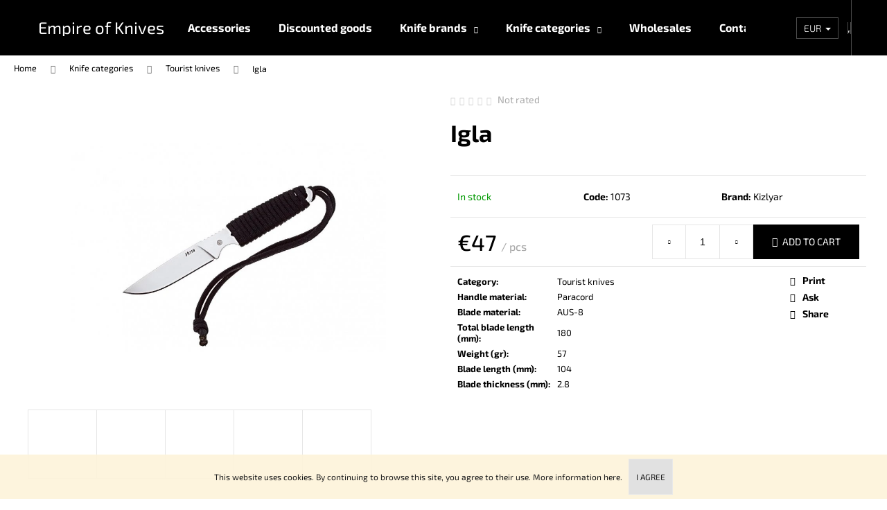

--- FILE ---
content_type: text/html; charset=utf-8
request_url: https://www.e-knives.com/tourist-knives/igla/
body_size: 19692
content:
<!doctype html><html lang="en" dir="ltr" class="header-background-dark external-fonts-loaded"><head><meta charset="utf-8" /><meta name="viewport" content="width=device-width,initial-scale=1" /><title>Igla - Empire of Knives</title><link rel="preconnect" href="https://cdn.myshoptet.com" /><link rel="dns-prefetch" href="https://cdn.myshoptet.com" /><link rel="preload" href="https://cdn.myshoptet.com/prj/dist/master/cms/libs/jquery/jquery-1.11.3.min.js" as="script" /><link href="https://cdn.myshoptet.com/prj/dist/master/cms/templates/frontend_templates/shared/css/font-face/exo-2.css" rel="stylesheet"><link href="https://cdn.myshoptet.com/prj/dist/master/shop/dist/font-shoptet-12.css.d637f40c301981789c16.css" rel="stylesheet"><script>
dataLayer = [];
dataLayer.push({'shoptet' : {
    "pageId": 713,
    "pageType": "productDetail",
    "currency": "EUR",
    "currencyInfo": {
        "decimalSeparator": ",",
        "exchangeRate": 1,
        "priceDecimalPlaces": 0,
        "symbol": "\u20ac",
        "symbolLeft": 1,
        "thousandSeparator": " "
    },
    "language": "en",
    "projectId": 328674,
    "product": {
        "id": 1073,
        "guid": "1188c246-1b42-11ea-9d0d-0cc47a6c8f54",
        "hasVariants": false,
        "codes": [
            {
                "code": 1073
            }
        ],
        "code": "1073",
        "name": "Igla",
        "appendix": "",
        "weight": 0,
        "manufacturer": "Kizlyar",
        "manufacturerGuid": "1EF533334D996B9889B5DA0BA3DED3EE",
        "currentCategory": "Knife categories | Tourist knives",
        "currentCategoryGuid": "7bce4db2-0a13-11ea-ac23-ac1f6b0076ec",
        "defaultCategory": "Knife categories | Tourist knives",
        "defaultCategoryGuid": "7bce4db2-0a13-11ea-ac23-ac1f6b0076ec",
        "currency": "EUR",
        "priceWithVat": 47
    },
    "stocks": [
        {
            "id": "ext",
            "title": "Stock",
            "isDeliveryPoint": 0,
            "visibleOnEshop": 1
        }
    ],
    "cartInfo": {
        "id": null,
        "freeShipping": false,
        "freeShippingFrom": null,
        "leftToFreeGift": {
            "formattedPrice": "\u20ac0",
            "priceLeft": 0
        },
        "freeGift": false,
        "leftToFreeShipping": {
            "priceLeft": null,
            "dependOnRegion": null,
            "formattedPrice": null
        },
        "discountCoupon": [],
        "getNoBillingShippingPrice": {
            "withoutVat": 0,
            "vat": 0,
            "withVat": 0
        },
        "cartItems": [],
        "taxMode": "ORDINARY"
    },
    "cart": [],
    "customer": {
        "priceRatio": 1,
        "priceListId": 1,
        "groupId": null,
        "registered": false,
        "mainAccount": false
    }
}});
</script>

<!-- Google Tag Manager -->
<script>(function(w,d,s,l,i){w[l]=w[l]||[];w[l].push({'gtm.start':
new Date().getTime(),event:'gtm.js'});var f=d.getElementsByTagName(s)[0],
j=d.createElement(s),dl=l!='dataLayer'?'&l='+l:'';j.async=true;j.src=
'https://www.googletagmanager.com/gtm.js?id='+i+dl;f.parentNode.insertBefore(j,f);
})(window,document,'script','dataLayer','GTM-NWQRSFP');</script>
<!-- End Google Tag Manager -->

<meta property="og:type" content="website"><meta property="og:site_name" content="e-knives.com"><meta property="og:url" content="https://www.e-knives.com/tourist-knives/igla/"><meta property="og:title" content="Igla - Empire of Knives"><meta name="author" content="Empire of Knives"><meta name="web_author" content="Shoptet.cz"><meta name="dcterms.rightsHolder" content="www.e-knives.com"><meta name="robots" content="index,follow"><meta property="og:image" content="https://cdn.myshoptet.com/usr/www.e-knives.com/user/shop/big/1073-4_4e6ed5543be484ae43c89d453dc08eba.jpg?63f76c59"><meta property="og:description" content="Igla. "><meta name="description" content="Igla. "><meta property="product:price:amount" content="47"><meta property="product:price:currency" content="EUR"><style>:root {--color-primary: #000000;--color-primary-h: 0;--color-primary-s: 0%;--color-primary-l: 0%;--color-primary-hover: #343434;--color-primary-hover-h: 0;--color-primary-hover-s: 0%;--color-primary-hover-l: 20%;--color-secondary: #000000;--color-secondary-h: 0;--color-secondary-s: 0%;--color-secondary-l: 0%;--color-secondary-hover: #343434;--color-secondary-hover-h: 0;--color-secondary-hover-s: 0%;--color-secondary-hover-l: 20%;--color-tertiary: #E2E2E2;--color-tertiary-h: 0;--color-tertiary-s: 0%;--color-tertiary-l: 89%;--color-tertiary-hover: #cfcfcf;--color-tertiary-hover-h: 0;--color-tertiary-hover-s: 0%;--color-tertiary-hover-l: 81%;--color-header-background: #000000;--template-font: "Exo 2";--template-headings-font: "Exo 2";--header-background-url: none;--cookies-notice-background: #1A1937;--cookies-notice-color: #F8FAFB;--cookies-notice-button-hover: #f5f5f5;--cookies-notice-link-hover: #27263f;--templates-update-management-preview-mode-content: "Template update preview is active for your browser."}</style>
    
    <link href="https://cdn.myshoptet.com/prj/dist/master/shop/dist/main-12.less.a712b24f4ee06168baf8.css" rel="stylesheet" />
            <link href="https://cdn.myshoptet.com/prj/dist/master/shop/dist/flags-extra-simple-12.less.16c0f747270f02bafb27.css" rel="stylesheet" />
        
    <script>var shoptet = shoptet || {};</script>
    <script src="https://cdn.myshoptet.com/prj/dist/master/shop/dist/main-3g-header.js.05f199e7fd2450312de2.js"></script>
<!-- User include --><!-- service 654(301) html code header -->
<!-- Prefetch Pobo Page Builder CDN  -->
<link rel="dns-prefetch" href="https://image.pobo.cz">
<link href="https://cdnjs.cloudflare.com/ajax/libs/lightgallery/2.7.2/css/lightgallery.min.css" rel="stylesheet">
<link href="https://cdnjs.cloudflare.com/ajax/libs/lightgallery/2.7.2/css/lg-thumbnail.min.css" rel="stylesheet">


<!-- © Pobo Page Builder  -->
<script>
 	  window.addEventListener("DOMContentLoaded", function () {
		  var po = document.createElement("script");
		  po.type = "text/javascript";
		  po.async = true;
		  po.dataset.url = "https://www.pobo.cz";
			po.dataset.cdn = "https://image.pobo.space";
      po.dataset.tier = "standard";
      po.fetchpriority = "high";
      po.dataset.key = btoa(window.location.host);
		  po.id = "pobo-asset-url";
      po.platform = "shoptet";
      po.synergy = false;
		  po.src = "https://image.pobo.space/assets/editor.js?v=14";

		  var s = document.getElementsByTagName("script")[0];
		  s.parentNode.insertBefore(po, s);
	  });
</script>





<!-- project html code header -->
<link rel="apple-touch-icon" sizes="180x180" href="/apple-touch-icon.png">
<link rel="icon" type="image/png" sizes="32x32" href="/favicon-32x32.png">
<link rel="icon" type="image/png" sizes="16x16" href="/favicon-16x16.png">
<link rel="manifest" href="/site.webmanifest">
<link rel="mask-icon" href="/safari-pinned-tab.svg" color="#5bbad5">
<meta name="msapplication-TileColor" content="#da532c">
<meta name="theme-color" content="#ffffff">


<!-- /User include --><link rel="canonical" href="https://www.e-knives.com/tourist-knives/igla/" />    <!-- Global site tag (gtag.js) - Google Analytics -->
    <script async src="https://www.googletagmanager.com/gtag/js?id=G-NQCBV82QDE"></script>
    <script>
        
        window.dataLayer = window.dataLayer || [];
        function gtag(){dataLayer.push(arguments);}
        

        
        gtag('js', new Date());

        
                gtag('config', 'G-NQCBV82QDE', {"groups":"GA4","send_page_view":false,"content_group":"productDetail","currency":"EUR","page_language":"en"});
        
                gtag('config', 'AW-625046791');
        
        
        
        
        
                    gtag('event', 'page_view', {"send_to":"GA4","page_language":"en","content_group":"productDetail","currency":"EUR"});
        
                gtag('set', 'currency', 'EUR');

        gtag('event', 'view_item', {
            "send_to": "UA",
            "items": [
                {
                    "id": "1073",
                    "name": "Igla",
                    "category": "Knife categories \/ Tourist knives",
                                        "brand": "Kizlyar",
                                                            "price": 47
                }
            ]
        });
        
        
        
        
        
                    gtag('event', 'view_item', {"send_to":"GA4","page_language":"en","content_group":"productDetail","value":47,"currency":"EUR","items":[{"item_id":"1073","item_name":"Igla","item_brand":"Kizlyar","item_category":"Knife categories","item_category2":"Tourist knives","price":47,"quantity":1,"index":0}]});
        
        
        
        
        
        
        
        document.addEventListener('DOMContentLoaded', function() {
            if (typeof shoptet.tracking !== 'undefined') {
                for (var id in shoptet.tracking.bannersList) {
                    gtag('event', 'view_promotion', {
                        "send_to": "UA",
                        "promotions": [
                            {
                                "id": shoptet.tracking.bannersList[id].id,
                                "name": shoptet.tracking.bannersList[id].name,
                                "position": shoptet.tracking.bannersList[id].position
                            }
                        ]
                    });
                }
            }

            shoptet.consent.onAccept(function(agreements) {
                if (agreements.length !== 0) {
                    console.debug('gtag consent accept');
                    var gtagConsentPayload =  {
                        'ad_storage': agreements.includes(shoptet.config.cookiesConsentOptPersonalisation)
                            ? 'granted' : 'denied',
                        'analytics_storage': agreements.includes(shoptet.config.cookiesConsentOptAnalytics)
                            ? 'granted' : 'denied',
                                                                                                'ad_user_data': agreements.includes(shoptet.config.cookiesConsentOptPersonalisation)
                            ? 'granted' : 'denied',
                        'ad_personalization': agreements.includes(shoptet.config.cookiesConsentOptPersonalisation)
                            ? 'granted' : 'denied',
                        };
                    console.debug('update consent data', gtagConsentPayload);
                    gtag('consent', 'update', gtagConsentPayload);
                    dataLayer.push(
                        { 'event': 'update_consent' }
                    );
                }
            });
        });
    </script>
</head><body class="desktop id-713 in-tourist-knives template-12 type-product type-detail one-column-body columns-mobile-2 columns-4 ums_forms_redesign--off ums_a11y_category_page--on ums_discussion_rating_forms--off ums_flags_display_unification--on ums_a11y_login--on mobile-header-version-0"><noscript>
    <style>
        #header {
            padding-top: 0;
            position: relative !important;
            top: 0;
        }
        .header-navigation {
            position: relative !important;
        }
        .overall-wrapper {
            margin: 0 !important;
        }
        body:not(.ready) {
            visibility: visible !important;
        }
    </style>
    <div class="no-javascript">
        <div class="no-javascript__title">You need to change a setting in your web browser</div>
        <div class="no-javascript__text">Please see: <a href="https://www.google.com/support/bin/answer.py?answer=23852">How to enable JavaScript in your browser</a>.</div>
        <div class="no-javascript__text">If you use ad-blocking software, it may require you to allow JavaScript from this page.</div>
        <div class="no-javascript__text">Thank you.</div>
    </div>
</noscript>

        <div id="fb-root"></div>
        <script>
            window.fbAsyncInit = function() {
                FB.init({
                    autoLogAppEvents : true,
                    xfbml            : true,
                    version          : 'v24.0'
                });
            };
        </script>
        <script async defer crossorigin="anonymous" src="https://connect.facebook.net/en_US/sdk.js#xfbml=1&version=v24.0"></script>
<!-- Google Tag Manager (noscript) -->
<noscript><iframe src="https://www.googletagmanager.com/ns.html?id=GTM-NWQRSFP"
height="0" width="0" style="display:none;visibility:hidden"></iframe></noscript>
<!-- End Google Tag Manager (noscript) -->

    <div class="cookie-ag-wrap">
        <div class="site-msg cookies" data-testid="cookiePopup" data-nosnippet>
            <form action="">
                This website uses cookies. By continuing to browse this site, you agree to their use. More information <a href="http://www.e-knives.com/podminky-ochrany-osobnich-udaju/" target="_blank" rel="noopener noreferrer">here.</a>
                <button type="submit" class="btn btn-xs btn-default CookiesOK" data-cookie-notice-ttl="5" data-testid="buttonCookieSubmit">I agree</button>
            </form>
        </div>
            </div>
<a href="#content" class="skip-link sr-only">Skip to content</a><div class="overall-wrapper">
    <div class="user-action">
                        <dialog id="login" class="dialog dialog--modal dialog--fullscreen js-dialog--modal" aria-labelledby="loginHeading">
        <div class="dialog__close dialog__close--arrow">
                        <button type="button" class="btn toggle-window-arr" data-dialog-close data-testid="backToShop">Back <span>shopping</span></button>
            </div>
        <div class="dialog__wrapper">
            <div class="dialog__content dialog__content--form">
                <div class="dialog__header">
                    <h2 id="loginHeading" class="dialog__heading dialog__heading--login">Login to your account</h2>
                </div>
                <div id="customerLogin" class="dialog__body">
                    <form action="/action/Customer/Login/" method="post" id="formLoginIncluded" class="csrf-enabled formLogin" data-testid="formLogin"><input type="hidden" name="referer" value="" /><div class="form-group"><div class="input-wrapper email js-validated-element-wrapper no-label"><input type="email" name="email" class="form-control" autofocus placeholder="E-mail Address (eg. John@myemail.com)" data-testid="inputEmail" autocomplete="email" required /></div></div><div class="form-group"><div class="input-wrapper password js-validated-element-wrapper no-label"><input type="password" name="password" class="form-control" placeholder="Password" data-testid="inputPassword" autocomplete="current-password" required /><span class="no-display">You cannot fill out this field</span><input type="text" name="surname" value="" class="no-display" /></div></div><div class="form-group"><div class="login-wrapper"><button type="submit" class="btn btn-secondary btn-text btn-login" data-testid="buttonSubmit">Login</button><div class="password-helper"><a href="/registration/" data-testid="signup" rel="nofollow">New registration</a><a href="/client-center/forgotten-password/" rel="nofollow">Forgotten password</a></div></div></div></form>
                </div>
            </div>
        </div>
    </dialog>
            </div>
<header id="header"><div class="container navigation-wrapper"><div class="site-name"><a href="/" class="text-logo" data-testid="linkWebsiteLogo"><span><span class="header__title">Empire of Knives</span></span></a></div><nav id="navigation" aria-label="Main menu" data-collapsible="true"><div class="navigation-in menu"><ul class="menu-level-1" role="menubar" data-testid="headerMenuItems"><li class="menu-item-698" role="none"><a href="/accessories/" data-testid="headerMenuItem" role="menuitem" aria-expanded="false"><b>Accessories</b></a></li>
<li class="menu-item-701" role="none"><a href="/discounted-goods/" data-testid="headerMenuItem" role="menuitem" aria-expanded="false"><b>Discounted goods</b></a></li>
<li class="menu-item-673 ext" role="none"><a href="/brands/" data-testid="headerMenuItem" role="menuitem" aria-haspopup="true" aria-expanded="false"><b>Knife brands</b><span class="submenu-arrow"></span></a><ul class="menu-level-2" aria-label="Knife brands" tabindex="-1" role="menu"><li class="menu-item-728" role="none"><a href="/air-zlatoust/" data-image="https://cdn.myshoptet.com/usr/www.e-knives.com/user/categories/thumb/206950-kompaniia-air-1280x768.jpg" data-testid="headerMenuItem" role="menuitem"><span>AiR Zlatoust</span></a>
                        </li><li class="menu-item-806" role="none"><a href="/basko/" data-image="https://cdn.myshoptet.com/usr/www.e-knives.com/user/categories/thumb/image_brand_6.jpg" data-testid="headerMenuItem" role="menuitem"><span>Basko</span></a>
                        </li><li class="menu-item-900" role="none"><a href="/bestech/" data-image="https://cdn.myshoptet.com/usr/www.e-knives.com/user/categories/thumb/img_6f194d323005-1-768x768.jpeg" data-testid="headerMenuItem" role="menuitem"><span>Bestech</span></a>
                        </li><li class="menu-item-731" role="none"><a href="/brutalika/" data-image="https://cdn.myshoptet.com/usr/www.e-knives.com/user/categories/thumb/brutalica.png" data-testid="headerMenuItem" role="menuitem"><span>Brutalica</span></a>
                        </li><li class="menu-item-821" role="none"><a href="/civivi/" data-image="https://cdn.myshoptet.com/usr/www.e-knives.com/user/categories/thumb/civivi.jpg" data-testid="headerMenuItem" role="menuitem"><span>CIVIVI</span></a>
                        </li><li class="menu-item-803" role="none"><a href="/claude-dozorme/" data-image="https://cdn.myshoptet.com/usr/www.e-knives.com/user/categories/thumb/claude-dorzome.png" data-testid="headerMenuItem" role="menuitem"><span>Claude Dozorme</span></a>
                        </li><li class="menu-item-890" role="none"><a href="/dr-sharp/" data-image="https://cdn.myshoptet.com/usr/www.e-knives.com/user/categories/thumb/jki.jpg" data-testid="headerMenuItem" role="menuitem"><span>Dr.Sharp</span></a>
                        </li><li class="menu-item-719" role="none"><a href="/kizlyar/" data-image="https://cdn.myshoptet.com/usr/www.e-knives.com/user/categories/thumb/sta__en___soubor_(1).jpg" data-testid="headerMenuItem" role="menuitem"><span>KIZLYAR</span></a>
                        </li><li class="menu-item-737" role="none"><a href="/melita-k/" data-image="https://cdn.myshoptet.com/usr/www.e-knives.com/user/categories/thumb/logomelitak.png" data-testid="headerMenuItem" role="menuitem"><span>Melita-K</span></a>
                        </li><li class="menu-item-722" role="none"><a href="/mr-blade/" data-image="https://cdn.myshoptet.com/usr/www.e-knives.com/user/categories/thumb/image_brand_5.jpg" data-testid="headerMenuItem" role="menuitem"><span>MR.BLADE</span></a>
                        </li><li class="menu-item-788" role="none"><a href="/nc-custom/" data-image="https://cdn.myshoptet.com/usr/www.e-knives.com/user/categories/thumb/111.png" data-testid="headerMenuItem" role="menuitem"><span>NC Custom</span></a>
                        </li><li class="menu-item-791" role="none"><a href="/nord-crown/" data-image="https://cdn.myshoptet.com/usr/www.e-knives.com/user/categories/thumb/nordcrownlogo2.png" data-testid="headerMenuItem" role="menuitem"><span>Nord Crown</span></a>
                        </li><li class="menu-item-740" role="none"><a href="/shifter/" data-image="https://cdn.myshoptet.com/usr/www.e-knives.com/user/categories/thumb/8_98_98.jpg" data-testid="headerMenuItem" role="menuitem"><span>Shifter</span></a>
                        </li><li class="menu-item-875" role="none"><a href="/special-knives/" data-image="https://cdn.myshoptet.com/usr/www.e-knives.com/user/categories/thumb/157_images_1610446824_logo-sk.jpg" data-testid="headerMenuItem" role="menuitem"><span>SPECIAL KNIVES</span></a>
                        </li><li class="menu-item-818" role="none"><a href="/we-knife/" data-image="https://cdn.myshoptet.com/usr/www.e-knives.com/user/categories/thumb/we-knives-logo-2.png" data-testid="headerMenuItem" role="menuitem"><span>We Knife</span></a>
                        </li></ul></li>
<li class="menu-item-674 ext" role="none"><a href="/knives/" data-testid="headerMenuItem" role="menuitem" aria-haspopup="true" aria-expanded="false"><b>Knife categories</b><span class="submenu-arrow"></span></a><ul class="menu-level-2" aria-label="Knife categories" tabindex="-1" role="menu"><li class="menu-item-758" role="none"><a href="/ax/" data-image="https://cdn.myshoptet.com/usr/www.e-knives.com/user/categories/thumb/__________________________________________(19).png" data-testid="headerMenuItem" role="menuitem"><span> Ax</span></a>
                        </li><li class="menu-item-833" role="none"><a href="/butterfly/" data-image="https://cdn.myshoptet.com/usr/www.e-knives.com/user/categories/thumb/__________________________________________(18).png" data-testid="headerMenuItem" role="menuitem"><span>Butterfly knives</span></a>
                        </li><li class="menu-item-779" role="none"><a href="/dagger/" data-image="https://cdn.myshoptet.com/usr/www.e-knives.com/user/categories/thumb/__________________________________________(20).png" data-testid="headerMenuItem" role="menuitem"><span>Dagger/Shashka</span></a>
                        </li><li class="menu-item-896" role="none"><a href="/damascus/" data-testid="headerMenuItem" role="menuitem"><span>Damascus</span></a>
                        </li><li class="menu-item-710" role="none"><a href="/folding-knives/" data-image="https://cdn.myshoptet.com/usr/www.e-knives.com/user/categories/thumb/__________________________________________(15).png" data-testid="headerMenuItem" role="menuitem"><span>Folding knives</span></a>
                        </li><li class="menu-item-707" role="none"><a href="/hunting-knives/" data-image="https://cdn.myshoptet.com/usr/www.e-knives.com/user/categories/thumb/__________________________________________(14).png" data-testid="headerMenuItem" role="menuitem"><span>Hunting knives</span></a>
                        </li><li class="menu-item-839" role="none"><a href="/karambit-knife/" data-image="https://cdn.myshoptet.com/usr/www.e-knives.com/user/categories/thumb/__________________________________________(12).png" data-testid="headerMenuItem" role="menuitem"><span>Karambit knives</span></a>
                        </li><li class="menu-item-764" role="none"><a href="/kitchen-knives/" data-image="https://cdn.myshoptet.com/usr/www.e-knives.com/user/categories/thumb/__________________________________________(16).png" data-testid="headerMenuItem" role="menuitem"><span>Kitchen knives</span></a>
                        </li><li class="menu-item-776" role="none"><a href="/machete/" data-image="https://cdn.myshoptet.com/usr/www.e-knives.com/user/categories/thumb/__________________________________________(21).png" data-testid="headerMenuItem" role="menuitem"><span>Machete</span></a>
                        </li><li class="menu-item-812" role="none"><a href="/moskit-2/" data-image="https://cdn.myshoptet.com/usr/www.e-knives.com/user/categories/thumb/__________________________________________(17).png" data-testid="headerMenuItem" role="menuitem"><span>Moskit</span></a>
                        </li><li class="menu-item-716" role="none"><a href="/tactical-knives/" data-image="https://cdn.myshoptet.com/usr/www.e-knives.com/user/categories/thumb/__________________________________________(13)-1.png" data-testid="headerMenuItem" role="menuitem"><span>Tactical knives</span></a>
                        </li><li class="menu-item-713 active" role="none"><a href="/tourist-knives/" data-image="https://cdn.myshoptet.com/usr/www.e-knives.com/user/categories/thumb/__________________________________________(11).png" data-testid="headerMenuItem" role="menuitem"><span>Tourist knives</span></a>
                        </li><li class="menu-item-869" role="none"><a href="/ethnic-knives/" data-testid="headerMenuItem" role="menuitem"><span>Еthnic knives</span></a>
                        </li></ul></li>
<li class="menu-item-854" role="none"><a href="/wholesale/" data-testid="headerMenuItem" role="menuitem" aria-expanded="false"><b>Wholesales</b></a></li>
<li class="menu-item-29" role="none"><a href="/contacts/" data-testid="headerMenuItem" role="menuitem" aria-expanded="false"><b>Contacts</b></a></li>
<li class="menu-item--51" role="none"><a href="/store-rating/" data-testid="headerMenuItem" role="menuitem" aria-expanded="false"><b>Store rating</b></a></li>
<li class="menu-item-691" role="none"><a href="/privacy-conditions/" data-testid="headerMenuItem" role="menuitem" aria-expanded="false"><b>Privacy conditions </b></a></li>
<li class="menu-item-39" role="none"><a href="/terms-and-conditions/" data-testid="headerMenuItem" role="menuitem" aria-expanded="false"><b>Terms and conditions</b></a></li>
<li class="menu-item-836" role="none"><a href="/reclamation-of-product/" data-testid="headerMenuItem" role="menuitem" aria-expanded="false"><b>Reclamation of product </b></a></li>
</ul></div><span class="navigation-close"></span></nav><div class="menu-helper" data-testid="hamburgerMenu"><span>More</span></div>

    <div class="navigation-buttons">
            <div class="dropdown">
        <span>Prices in:</span>
        <button id="topNavigationDropdown" type="button" data-toggle="dropdown" aria-haspopup="true" aria-expanded="false">
            EUR
            <span class="caret"></span>
        </button>
        <ul class="dropdown-menu" aria-labelledby="topNavigationDropdown"><li><a href="/action/Currency/changeCurrency/?currencyCode=CZK" rel="nofollow">CZK</a></li><li><a href="/action/Currency/changeCurrency/?currencyCode=EUR" rel="nofollow">EUR</a></li><li><a href="/action/Currency/changeCurrency/?currencyCode=GBP" rel="nofollow">GBP</a></li><li><a href="/action/Currency/changeCurrency/?currencyCode=USD" rel="nofollow">USD</a></li></ul>
    </div>
        <a href="#" class="toggle-window" data-target="search" data-testid="linkSearchIcon"><span class="sr-only">Search</span></a>
                    
        <button class="top-nav-button top-nav-button-login" type="button" data-dialog-id="login" aria-haspopup="dialog" aria-controls="login" data-testid="signin">
            <span class="sr-only">Login</span>
        </button>
                    <a href="/cart/" class="toggle-window cart-count" data-target="cart" data-testid="headerCart" rel="nofollow" aria-haspopup="dialog" aria-expanded="false" aria-controls="cart-widget"><span class="sr-only">Shopping cart</span></a>
        <a href="#" class="toggle-window" data-target="navigation" data-testid="hamburgerMenu"><span class="sr-only">Menu</span></a>
    </div>

</div></header><!-- / header -->


<div id="content-wrapper" class="container_resetted content-wrapper">
    
                                <div class="breadcrumbs" itemscope itemtype="https://schema.org/BreadcrumbList">
                                                                            <span id="navigation-first" data-basetitle="Empire of Knives" itemprop="itemListElement" itemscope itemtype="https://schema.org/ListItem">
                <a href="/" itemprop="item" ><span itemprop="name">Home</span></a>
                <span class="navigation-bullet">/</span>
                <meta itemprop="position" content="1" />
            </span>
                                <span id="navigation-1" itemprop="itemListElement" itemscope itemtype="https://schema.org/ListItem">
                <a href="/knives/" itemprop="item" data-testid="breadcrumbsSecondLevel"><span itemprop="name">Knife categories</span></a>
                <span class="navigation-bullet">/</span>
                <meta itemprop="position" content="2" />
            </span>
                                <span id="navigation-2" itemprop="itemListElement" itemscope itemtype="https://schema.org/ListItem">
                <a href="/tourist-knives/" itemprop="item" data-testid="breadcrumbsSecondLevel"><span itemprop="name">Tourist knives</span></a>
                <span class="navigation-bullet">/</span>
                <meta itemprop="position" content="3" />
            </span>
                                            <span id="navigation-3" itemprop="itemListElement" itemscope itemtype="https://schema.org/ListItem" data-testid="breadcrumbsLastLevel">
                <meta itemprop="item" content="https://www.e-knives.com/tourist-knives/igla/" />
                <meta itemprop="position" content="4" />
                <span itemprop="name" data-title="Igla">Igla <span class="appendix"></span></span>
            </span>
            </div>
            
    <div class="content-wrapper-in">
                <main id="content" class="content wide">
                            
<div class="p-detail" itemscope itemtype="https://schema.org/Product">

    
    <meta itemprop="name" content="Igla" />
    <meta itemprop="category" content="Úvodní stránka &gt; Knife categories &gt; Tourist knives &gt; Igla" />
    <meta itemprop="url" content="https://www.e-knives.com/tourist-knives/igla/" />
    <meta itemprop="image" content="https://cdn.myshoptet.com/usr/www.e-knives.com/user/shop/big/1073-4_4e6ed5543be484ae43c89d453dc08eba.jpg?63f76c59" />
                <span class="js-hidden" itemprop="manufacturer" itemscope itemtype="https://schema.org/Organization">
            <meta itemprop="name" content="Kizlyar" />
        </span>
        <span class="js-hidden" itemprop="brand" itemscope itemtype="https://schema.org/Brand">
            <meta itemprop="name" content="Kizlyar" />
        </span>
                                        
        <div class="p-detail-inner">

        <div class="p-data-wrapper">
            <div class="p-detail-inner-header">
                            <div class="stars-wrapper">
            
<span class="stars star-list">
                                                <a class="star star-off show-tooltip show-ratings" title="    Rating:
            Not rated    "
                   href="#ratingTab" data-toggle="tab" data-external="1" data-force-scroll="1"></a>
                    
                                                <a class="star star-off show-tooltip show-ratings" title="    Rating:
            Not rated    "
                   href="#ratingTab" data-toggle="tab" data-external="1" data-force-scroll="1"></a>
                    
                                                <a class="star star-off show-tooltip show-ratings" title="    Rating:
            Not rated    "
                   href="#ratingTab" data-toggle="tab" data-external="1" data-force-scroll="1"></a>
                    
                                                <a class="star star-off show-tooltip show-ratings" title="    Rating:
            Not rated    "
                   href="#ratingTab" data-toggle="tab" data-external="1" data-force-scroll="1"></a>
                    
                                                <a class="star star-off show-tooltip show-ratings" title="    Rating:
            Not rated    "
                   href="#ratingTab" data-toggle="tab" data-external="1" data-force-scroll="1"></a>
                    
    </span>
            <a class="stars-label" href="#ratingTab" data-toggle="tab" data-external="1" data-force-scroll="1">
                                Not rated                    </a>
        </div>
                    <h1>
                      Igla                </h1>
            </div>

            

            <form action="/action/Cart/addCartItem/" method="post" id="product-detail-form" class="pr-action csrf-enabled" data-testid="formProduct">
                <meta itemprop="productID" content="1073" /><meta itemprop="identifier" content="1188c246-1b42-11ea-9d0d-0cc47a6c8f54" /><meta itemprop="sku" content="1073" /><span itemprop="offers" itemscope itemtype="https://schema.org/Offer"><link itemprop="availability" href="https://schema.org/InStock" /><meta itemprop="url" content="https://www.e-knives.com/tourist-knives/igla/" /><meta itemprop="price" content="47.00" /><meta itemprop="priceCurrency" content="EUR" /><link itemprop="itemCondition" href="https://schema.org/NewCondition" /></span><input type="hidden" name="productId" value="1073" /><input type="hidden" name="priceId" value="1076" /><input type="hidden" name="language" value="cs" />

                <div class="p-variants-block">
                                    <table class="detail-parameters">
                        <tbody>
                        
                        
                                                                                                </tbody>
                    </table>
                            </div>



            <div class="p-basic-info-block">
                <div class="block">
                                                            

    
    <span class="availability-label" style="color: #009901" data-testid="labelAvailability">
                    <span class="show-tooltip acronym" title="Product is in stock and ready to ship immediately">
                In stock
            </span>
            </span>
    
                                </div>
                <div class="block">
                                            <span class="p-code">
        <span class="p-code-label">Code:</span>
                    <span>1073</span>
            </span>
                </div>
                <div class="block">
                                                                <span class="p-manufacturer-label">Brand: </span> <a href="/brand/kizlyar/" data-testid="productCardBrandName">Kizlyar</a>
                                    </div>
            </div>

                                        
            <div class="p-to-cart-block">
                            <div class="p-final-price-wrapper">
                                                            <strong class="price-final" data-testid="productCardPrice">
            <span class="price-final-holder">
                €47
    
    
        <span class="pr-list-unit">
            /&nbsp;pcs
    </span>
        </span>
    </strong>
                                            <span class="price-measure">
                    
                        </span>
                    
                </div>
                            <div class="p-add-to-cart-wrapper">
                                <div class="add-to-cart" data-testid="divAddToCart">
                
<span class="quantity">
    <span
        class="increase-tooltip js-increase-tooltip"
        data-trigger="manual"
        data-container="body"
        data-original-title="It is not possible to purchase more than 9999 pcs."
        aria-hidden="true"
        role="tooltip"
        data-testid="tooltip">
    </span>

    <span
        class="decrease-tooltip js-decrease-tooltip"
        data-trigger="manual"
        data-container="body"
        data-original-title="The minimum quantity that can be purchased is 1 pcs."
        aria-hidden="true"
        role="tooltip"
        data-testid="tooltip">
    </span>
    <label>
        <input
            type="number"
            name="amount"
            value="1"
            class="amount"
            autocomplete="off"
            data-decimals="0"
                        step="1"
            min="1"
            max="9999"
            aria-label="Amount"
            data-testid="cartAmount"/>
    </label>

    <button
        class="increase"
        type="button"
        aria-label="Increase quantity by 1"
        data-testid="increase">
            <span class="increase__sign">&plus;</span>
    </button>

    <button
        class="decrease"
        type="button"
        aria-label="Decrease quantity by 1"
        data-testid="decrease">
            <span class="decrease__sign">&minus;</span>
    </button>
</span>
                    
                <button type="submit" class="btn btn-conversion add-to-cart-button" data-testid="buttonAddToCart" aria-label="Add to cart Igla">Add to cart</button>
            
            </div>
                            </div>
            </div>


            </form>

            
            

            <div class="p-param-block">
                <div class="detail-parameters-wrapper">
                    <table class="detail-parameters second">
                        <tr>
    <th>
        <span class="row-header-label">
            Category<span class="row-header-label-colon">:</span>
        </span>
    </th>
    <td>
        <a href="/tourist-knives/">Tourist knives</a>    </td>
</tr>
            <tr>
            <th>
                <span class="row-header-label">
                                            Handle material<span class="row-header-label-colon">:</span>
                                    </span>
            </th>
            <td>
                                                            Paracord                                                </td>
        </tr>
            <tr>
            <th>
                <span class="row-header-label">
                                            Blade material<span class="row-header-label-colon">:</span>
                                    </span>
            </th>
            <td>
                                                            AUS-8                                                </td>
        </tr>
                <tr>
            <th>
                <span class="row-header-label">
                                                                        Total blade length (mm)<span class="row-header-label-colon">:</span>
                                                            </span>
            </th>
            <td>180</td>
        </tr>
            <tr>
            <th>
                <span class="row-header-label">
                                                                        Weight (gr)<span class="row-header-label-colon">:</span>
                                                            </span>
            </th>
            <td>57</td>
        </tr>
            <tr>
            <th>
                <span class="row-header-label">
                                                                        Blade length (mm)<span class="row-header-label-colon">:</span>
                                                            </span>
            </th>
            <td>104</td>
        </tr>
            <tr>
            <th>
                <span class="row-header-label">
                                                                        Blade thickness (mm)<span class="row-header-label-colon">:</span>
                                                            </span>
            </th>
            <td>2.8</td>
        </tr>
                        </table>
                </div>
                <div class="social-buttons-wrapper">
                    <div class="link-icons" data-testid="productDetailActionIcons">
    <a href="#" class="link-icon print" title="Print product"><span>Print</span></a>
    <a href="/tourist-knives/igla:ask-salesman/" class="link-icon chat" title="Speak to a sales advisor" rel="nofollow"><span>Ask</span></a>
                <a href="#" class="link-icon share js-share-buttons-trigger" title="Share product"><span>Share</span></a>
    </div>
                        <div class="social-buttons no-display">
                    <div class="twitter">
                <script>
        window.twttr = (function(d, s, id) {
            var js, fjs = d.getElementsByTagName(s)[0],
                t = window.twttr || {};
            if (d.getElementById(id)) return t;
            js = d.createElement(s);
            js.id = id;
            js.src = "https://platform.twitter.com/widgets.js";
            fjs.parentNode.insertBefore(js, fjs);
            t._e = [];
            t.ready = function(f) {
                t._e.push(f);
            };
            return t;
        }(document, "script", "twitter-wjs"));
        </script>

<a
    href="https://twitter.com/share"
    class="twitter-share-button"
        data-lang="en"
    data-url="https://www.e-knives.com/tourist-knives/igla/"
>Tweet</a>

            </div>
                                <div class="close-wrapper">
        <a href="#" class="close-after js-share-buttons-trigger" title="Share product">Close</a>
    </div>

            </div>
                </div>
            </div>


                                </div>

        <div class="p-image-wrapper">
            
            <div class="p-image" style="" data-testid="mainImage">
                

<a href="https://cdn.myshoptet.com/usr/www.e-knives.com/user/shop/big/1073-4_4e6ed5543be484ae43c89d453dc08eba.jpg?63f76c59" class="p-main-image cloud-zoom" data-href="https://cdn.myshoptet.com/usr/www.e-knives.com/user/shop/orig/1073-4_4e6ed5543be484ae43c89d453dc08eba.jpg?63f76c59"><img src="https://cdn.myshoptet.com/usr/www.e-knives.com/user/shop/big/1073-4_4e6ed5543be484ae43c89d453dc08eba.jpg?63f76c59" alt="4e6ed5543be484ae43c89d453dc08eba" width="1024" height="768"  fetchpriority="high" />
</a>                


                

    

            </div>
            <div class="row">
                
    <div class="col-sm-12 p-thumbnails-wrapper">

        <div class="p-thumbnails">

            <div class="p-thumbnails-inner">

                <div>
                                                                                        <a href="https://cdn.myshoptet.com/usr/www.e-knives.com/user/shop/big/1073-4_4e6ed5543be484ae43c89d453dc08eba.jpg?63f76c59" class="p-thumbnail highlighted">
                            <img src="data:image/svg+xml,%3Csvg%20width%3D%22100%22%20height%3D%22100%22%20xmlns%3D%22http%3A%2F%2Fwww.w3.org%2F2000%2Fsvg%22%3E%3C%2Fsvg%3E" alt="4e6ed5543be484ae43c89d453dc08eba" width="100" height="100"  data-src="https://cdn.myshoptet.com/usr/www.e-knives.com/user/shop/related/1073-4_4e6ed5543be484ae43c89d453dc08eba.jpg?63f76c59" fetchpriority="low" />
                        </a>
                        <a href="https://cdn.myshoptet.com/usr/www.e-knives.com/user/shop/big/1073-4_4e6ed5543be484ae43c89d453dc08eba.jpg?63f76c59" class="cbox-gal" data-gallery="lightbox[gallery]" data-alt="4e6ed5543be484ae43c89d453dc08eba"></a>
                                                                    <a href="https://cdn.myshoptet.com/usr/www.e-knives.com/user/shop/big/1073_igla-img-0050.jpg?63f76c59" class="p-thumbnail">
                            <img src="data:image/svg+xml,%3Csvg%20width%3D%22100%22%20height%3D%22100%22%20xmlns%3D%22http%3A%2F%2Fwww.w3.org%2F2000%2Fsvg%22%3E%3C%2Fsvg%3E" alt="igla IMG 0050" width="100" height="100"  data-src="https://cdn.myshoptet.com/usr/www.e-knives.com/user/shop/related/1073_igla-img-0050.jpg?63f76c59" fetchpriority="low" />
                        </a>
                        <a href="https://cdn.myshoptet.com/usr/www.e-knives.com/user/shop/big/1073_igla-img-0050.jpg?63f76c59" class="cbox-gal" data-gallery="lightbox[gallery]" data-alt="igla IMG 0050"></a>
                                                                    <a href="https://cdn.myshoptet.com/usr/www.e-knives.com/user/shop/big/1073-1_igla-img-0049.jpg?63f76c59" class="p-thumbnail">
                            <img src="data:image/svg+xml,%3Csvg%20width%3D%22100%22%20height%3D%22100%22%20xmlns%3D%22http%3A%2F%2Fwww.w3.org%2F2000%2Fsvg%22%3E%3C%2Fsvg%3E" alt="igla IMG 0049" width="100" height="100"  data-src="https://cdn.myshoptet.com/usr/www.e-knives.com/user/shop/related/1073-1_igla-img-0049.jpg?63f76c59" fetchpriority="low" />
                        </a>
                        <a href="https://cdn.myshoptet.com/usr/www.e-knives.com/user/shop/big/1073-1_igla-img-0049.jpg?63f76c59" class="cbox-gal" data-gallery="lightbox[gallery]" data-alt="igla IMG 0049"></a>
                                                                    <a href="https://cdn.myshoptet.com/usr/www.e-knives.com/user/shop/big/1073-3_igla-img-0052.jpg?63f76c59" class="p-thumbnail">
                            <img src="data:image/svg+xml,%3Csvg%20width%3D%22100%22%20height%3D%22100%22%20xmlns%3D%22http%3A%2F%2Fwww.w3.org%2F2000%2Fsvg%22%3E%3C%2Fsvg%3E" alt="igla IMG 0052" width="100" height="100"  data-src="https://cdn.myshoptet.com/usr/www.e-knives.com/user/shop/related/1073-3_igla-img-0052.jpg?63f76c59" fetchpriority="low" />
                        </a>
                        <a href="https://cdn.myshoptet.com/usr/www.e-knives.com/user/shop/big/1073-3_igla-img-0052.jpg?63f76c59" class="cbox-gal" data-gallery="lightbox[gallery]" data-alt="igla IMG 0052"></a>
                                                                    <a href="https://cdn.myshoptet.com/usr/www.e-knives.com/user/shop/big/1073-2_igla-img-0051.jpg?63f76c59" class="p-thumbnail">
                            <img src="data:image/svg+xml,%3Csvg%20width%3D%22100%22%20height%3D%22100%22%20xmlns%3D%22http%3A%2F%2Fwww.w3.org%2F2000%2Fsvg%22%3E%3C%2Fsvg%3E" alt="igla IMG 0051" width="100" height="100"  data-src="https://cdn.myshoptet.com/usr/www.e-knives.com/user/shop/related/1073-2_igla-img-0051.jpg?63f76c59" fetchpriority="low" />
                        </a>
                        <a href="https://cdn.myshoptet.com/usr/www.e-knives.com/user/shop/big/1073-2_igla-img-0051.jpg?63f76c59" class="cbox-gal" data-gallery="lightbox[gallery]" data-alt="igla IMG 0051"></a>
                                    </div>

            </div>

            <a href="#" class="thumbnail-prev"></a>
            <a href="#" class="thumbnail-next"></a>

        </div>

    </div>

            </div>

        </div>
    </div>

    <div class="container container--bannersBenefit">
            </div>

        



        
    <div class="shp-tabs-wrapper p-detail-tabs-wrapper">
        <div class="row">
            <div class="col-sm-12 shp-tabs-row responsive-nav">
                <div class="shp-tabs-holder">
    <ul id="p-detail-tabs" class="shp-tabs p-detail-tabs visible-links" role="tablist">
                            <li class="shp-tab active" data-testid="tabDescription">
                <a href="#description" class="shp-tab-link" role="tab" data-toggle="tab">Description</a>
            </li>
                                                <li class="shp-tab" data-testid="tabRelatedProducts">
                <a href="#productsRelated" class="shp-tab-link" role="tab" data-toggle="tab">Related (1)</a>
            </li>
                                                                                                 <li class="shp-tab" data-testid="tabRating">
                <a href="#ratingTab" class="shp-tab-link" role="tab" data-toggle="tab">Rating</a>
            </li>
                                        <li class="shp-tab" data-testid="tabDiscussion">
                                <a href="#productDiscussion" class="shp-tab-link" role="tab" data-toggle="tab">Discussion</a>
            </li>
                                        </ul>
</div>
            </div>
            <div class="col-sm-12 ">
                <div id="tab-content" class="tab-content">
                                                                                                            <div id="description" class="tab-pane fade in active" role="tabpanel">
        <div class="description-inner">
            <div class="basic-description">
                
                                    <p>No product&#039;s description available</p>
                            </div>
            
        </div>
    </div>
                                                    
    <div id="productsRelated" class="tab-pane fade" role="tabpanel">

        <div class="products products-block products-additional p-switchable">
            
                    
                    <div class="product col-sm-6 col-md-12 col-lg-6 active related-sm-screen-show">
    <div class="p" data-micro="product" data-micro-product-id="1103" data-micro-identifier="ce769524-1b4a-11ea-bc2b-0cc47a6c8f54" data-testid="productItem">
                    <a href="/brands/mangust/" class="image">
                <img src="data:image/svg+xml,%3Csvg%20width%3D%22423%22%20height%3D%22318%22%20xmlns%3D%22http%3A%2F%2Fwww.w3.org%2F2000%2Fsvg%22%3E%3C%2Fsvg%3E" alt="ff2bc64173acdb7bef7f3800371bc0ce" data-micro-image="https://cdn.myshoptet.com/usr/www.e-knives.com/user/shop/big/1103-5_ff2bc64173acdb7bef7f3800371bc0ce.jpg?63f76c59" width="423" height="318"  data-src="https://cdn.myshoptet.com/usr/www.e-knives.com/user/shop/detail/1103-5_ff2bc64173acdb7bef7f3800371bc0ce.jpg?63f76c59
" fetchpriority="low" />
                                                                                                                                    
    

    


            </a>
        
        <div class="p-in">

            <div class="p-in-in">
                <a href="/brands/mangust/" class="name" data-micro="url">
                    <span data-micro="name" data-testid="productCardName">
                          Mangust                    </span>
                </a>
                
                <div class="availability">
            <span style="color:#6665cd">
                On request            </span>
                                                            </div>
    
                            </div>

            <div class="p-bottom no-buttons">
                
                <div data-micro="offer"
    data-micro-price="54.00"
    data-micro-price-currency="EUR"
            data-micro-availability="https://schema.org/InStock"
    >
                    <div class="prices">
                                                                                
                        
                        
                        
            <div class="price price-final" data-testid="productCardPrice">
        <strong>
                                        €54
                    </strong>
        
    
        
    </div>


                        

                    </div>

                    

                                            <div class="p-tools">
                                                                                    
    
                                                                                            <a href="/brands/mangust/" class="btn btn-primary" aria-hidden="true" tabindex="-1">Detail</a>
                                                    </div>
                    
                                                        

                </div>

            </div>

        </div>

        
    

                    <span class="p-code">
            Code: <span data-micro="sku">1103</span>
        </span>
    
    </div>
</div>
            </div>

        
    </div>
                                                                                        <div id="ratingTab" class="tab-pane fade" role="tabpanel" data-editorid="rating">
                                            <p data-testid="textCommentNotice">Be the first who will post an article to this item!</p>
                                
            
                                            
<div id="ratingWrapper" class="rate-wrapper unveil-wrapper" data-parent-tab="ratingTab">
        <div class="rate-wrap row">
        <div class="rate-average-wrap col-xs-12 col-sm-6">
                                                                <div class="add-comment rate-form-trigger" data-unveil="rate-form" aria-expanded="false" aria-controls="rate-form" role="button">
                        <span class="link-like rating-icon" data-testid="buttonAddRating">Add a rating</span>
                    </div>
                                    </div>

        
    </div>
                            <div id="rate-form" class="vote-form js-hidden">
                            <form action="/action/ProductDetail/RateProduct/" method="post" id="formRating">
            <input type="hidden" name="productId" value="1073" />
            <input type="hidden" name="score" value="5" />
    
    
    <div class="row">
        <div class="form-group js-validated-element-wrapper col-xs-12 col-sm-6">
            <input type="text" name="fullName" value="" class="form-control col-xs-12" placeholder="Name" data-testid="inputFullName" />
                        <span class="no-display">Do not fill out this field:</span>
            <input type="text" name="surname" value="" class="no-display" />
        </div>
        <div class="form-group js-validated-element-wrapper col-xs-12 col-sm-6">
            <input type="email" name="email" value="" class="form-control col-xs-12" placeholder="E-mail" data-testid="inputEmail" />
        </div>
        <div class="col-xs-12">
            <div class="form-group js-validated-element-wrapper">
                <textarea name="description" class="form-control" rows="7" placeholder="How satisfied you are with the product?" data-testid="inputRatingDescription"></textarea>
            </div>
            <div class="form-group">
                <div class="star-wrap stars">
                                            <span class="star star-on" data-score="1"></span>
                                            <span class="star star-on" data-score="2"></span>
                                            <span class="star star-on" data-score="3"></span>
                                            <span class="star star-on" data-score="4"></span>
                                            <span class="star star-on current" data-score="5"></span>
                                    </div>
            </div>
                                <div class="form-group js-validated-element-wrapper consents consents-first">
            <input
                type="hidden"
                name="consents[]"
                id="ratingConsents34"
                value="34"
                                                        data-special-message="validatorConsent"
                            />
                                        <label for="ratingConsents34" class="whole-width">
                                        By submitting a rating, you agree to <a href="https://www.e-knives.com/privacy-conditions/" target="_blank" rel="noopener noreferrer">the terms of personal data protection</a>
                </label>
                    </div>
                            <div class="form-group">
                <input type="submit" value="Send rating" class="btn btn-sm btn-primary" data-testid="buttonSendRating" />
            </div>
        </div>
    </div>
</form>
                    </div>
    </div>

    </div>
                            <div id="productDiscussion" class="tab-pane fade" role="tabpanel" data-testid="areaDiscussion">
        <div id="discussionWrapper" class="discussion-wrapper unveil-wrapper" data-parent-tab="productDiscussion" data-testid="wrapperDiscussion">
                                    
    <div class="discussionContainer js-discussion-container" data-editorid="discussion">
                    <p data-testid="textCommentNotice">Be the first who will post an article to this item!</p>
                                                        <div class="add-comment discussion-form-trigger" data-unveil="discussion-form" aria-expanded="false" aria-controls="discussion-form" role="button">
                <span class="link-like comment-icon" data-testid="buttonAddComment">Add a comment</span>
                        </div>
                        <div id="discussion-form" class="discussion-form vote-form js-hidden">
                            <form action="/action/ProductDiscussion/addPost/" method="post" id="formDiscussion" data-testid="formDiscussion">
    <input type="hidden" name="formId" value="9" />
    <input type="hidden" name="discussionEntityId" value="1073" />
            <div class="row">
        <div class="form-group col-xs-12 col-sm-6">
            <input type="text" name="fullName" value="" id="fullName" class="form-control" placeholder="Name" data-testid="inputUserName"/>
                        <span class="no-display">Do not fill out this field:</span>
            <input type="text" name="surname" value="" class="no-display" />
        </div>
        <div class="form-group js-validated-element-wrapper no-label col-xs-12 col-sm-6">
            <input type="email" name="email" value="" id="email" class="form-control js-validate-required" placeholder="E-mail" data-testid="inputEmail"/>
        </div>
        <div class="col-xs-12">
            <div class="form-group">
                <input type="text" name="title" id="title" class="form-control" placeholder="Title" data-testid="inputTitle" />
            </div>
            <div class="form-group no-label js-validated-element-wrapper">
                <textarea name="message" id="message" class="form-control js-validate-required" rows="7" placeholder="Comment" data-testid="inputMessage"></textarea>
            </div>
                                <div class="form-group js-validated-element-wrapper consents consents-first">
            <input
                type="hidden"
                name="consents[]"
                id="discussionConsents37"
                value="37"
                                                        data-special-message="validatorConsent"
                            />
                                        <label for="discussionConsents37" class="whole-width">
                                        By submitting a comment, you agree to <a href="https://www.e-knives.com/privacy-conditions/" target="_blank" rel="noopener noreferrer">the terms of privacy</a>
                </label>
                    </div>
                                        <div class="form-group">
                <input type="submit" value="Send a comment" class="btn btn-sm btn-primary" data-testid="buttonSendComment" />
            </div>
        </div>
    </div>
</form>

                    </div>
                    </div>

        </div>
    </div>
                                                        </div>
            </div>
        </div>
    </div>
</div>
                    </main>
    </div>
    
            
    
                    <div id="cart-widget" class="content-window cart-window" role="dialog" aria-hidden="true">
                <div class="content-window-in cart-window-in">
                                <button type="button" class="btn toggle-window-arr toggle-window" data-target="cart" data-testid="backToShop" aria-controls="cart-widget">Back <span>shopping</span></button>
                        <div class="container place-cart-here">
                        <div class="loader-overlay">
                            <div class="loader"></div>
                        </div>
                    </div>
                </div>
            </div>
            <div class="content-window search-window" itemscope itemtype="https://schema.org/WebSite">
                <meta itemprop="headline" content="Tourist knives"/><meta itemprop="url" content="https://www.e-knives.com"/><meta itemprop="text" content="Igla. "/>                <div class="content-window-in search-window-in">
                                <button type="button" class="btn toggle-window-arr toggle-window" data-target="search" data-testid="backToShop" aria-controls="cart-widget">Back <span>shopping</span></button>
                        <div class="container">
                        <div class="search"><h2>What are you looking for?</h2><form action="/action/ProductSearch/prepareString/" method="post"
    id="formSearchForm" class="search-form compact-form js-search-main"
    itemprop="potentialAction" itemscope itemtype="https://schema.org/SearchAction" data-testid="searchForm">
    <fieldset>
        <meta itemprop="target"
            content="https://www.e-knives.com/search/?string={string}"/>
        <input type="hidden" name="language" value="en"/>
        
            
<input
    type="search"
    name="string"
        class="query-input form-control search-input js-search-input lg"
    placeholder="Search term"
    autocomplete="off"
    required
    itemprop="query-input"
    aria-label="Search"
    data-testid="searchInput"
>
            <button type="submit" class="btn btn-default btn-arrow-right btn-lg" data-testid="searchBtn"><span class="sr-only">Search</span></button>
        
    </fieldset>
</form>
<h3>We recommend</h3><div class="recommended-products"><a href="#" class="browse next"><span class="sr-only">Next</span></a><a href="#" class="browse prev inactive"><span class="sr-only">Previous</span></a><div class="indicator"><div></div></div><div class="row active"><div class="col-sm-4"><a href="/folding-knives/jk3311-atomic/" class="recommended-product"><img src="data:image/svg+xml,%3Csvg%20width%3D%22100%22%20height%3D%22100%22%20xmlns%3D%22http%3A%2F%2Fwww.w3.org%2F2000%2Fsvg%22%3E%3C%2Fsvg%3E" alt="JK3311 rakurs" width="100" height="100"  data-src="https://cdn.myshoptet.com/usr/www.e-knives.com/user/shop/related/3908-1_jk3311-rakurs.jpg?63f76c59" fetchpriority="low" />                        <span class="p-bottom">
                            <strong class="name" data-testid="productCardName">  JK 3311 Atomic</strong>

                                                            <strong class="price price-final" data-testid="productCardPrice">€49</strong>
                            
                                                    </span>
</a></div><div class="col-sm-4"><a href="/tactical-knives/ko-2-leather-black/" class="recommended-product"><img src="data:image/svg+xml,%3Csvg%20width%3D%22100%22%20height%3D%22100%22%20xmlns%3D%22http%3A%2F%2Fwww.w3.org%2F2000%2Fsvg%22%3E%3C%2Fsvg%3E" alt="6a27798bff848c8034c4065971e9ce9e" width="100" height="100"  data-src="https://cdn.myshoptet.com/usr/www.e-knives.com/user/shop/related/2243_6a27798bff848c8034c4065971e9ce9e.jpg?63f76c59" fetchpriority="low" />                        <span class="p-bottom">
                            <strong class="name" data-testid="productCardName">  KO-2 Leather Black</strong>

                                                            <strong class="price price-final" data-testid="productCardPrice">€147</strong>
                            
                                                    </span>
</a></div><div class="col-sm-4"><a href="/air-zlatoust/lisa-elm/" class="recommended-product"><img src="data:image/svg+xml,%3Csvg%20width%3D%22100%22%20height%3D%22100%22%20xmlns%3D%22http%3A%2F%2Fwww.w3.org%2F2000%2Fsvg%22%3E%3C%2Fsvg%3E" alt="7e49cf20fa995547e4d337079cfc8a37" width="100" height="100"  data-src="https://cdn.myshoptet.com/usr/www.e-knives.com/user/shop/related/389-4_7e49cf20fa995547e4d337079cfc8a37.jpg?63f76c59" fetchpriority="low" />                        <span class="p-bottom">
                            <strong class="name" data-testid="productCardName">  Lisa elm</strong>

                                                            <strong class="price price-final" data-testid="productCardPrice">€122</strong>
                            
                                                    </span>
</a></div></div><div class="row"><div class="col-sm-4"><a href="/accessories/dr--sharp-knife-sharpener/" class="recommended-product"><img src="data:image/svg+xml,%3Csvg%20width%3D%22100%22%20height%3D%22100%22%20xmlns%3D%22http%3A%2F%2Fwww.w3.org%2F2000%2Fsvg%22%3E%3C%2Fsvg%3E" alt="Dr. SHARP knife sharpener" width="100" height="100"  data-src="https://cdn.myshoptet.com/usr/www.e-knives.com/user/shop/related/3476_dr--sharp-knife-sharpener.jpg?63f76c59" fetchpriority="low" />                        <span class="p-bottom">
                            <strong class="name" data-testid="productCardName">  Dr. SHARP knife sharpener</strong>

                                                            <strong class="price price-final" data-testid="productCardPrice">€8</strong>
                            
                                                    </span>
</a></div><div class="col-sm-4"><a href="/tactical-knives/parachuter/" class="recommended-product"><img src="data:image/svg+xml,%3Csvg%20width%3D%22100%22%20height%3D%22100%22%20xmlns%3D%22http%3A%2F%2Fwww.w3.org%2F2000%2Fsvg%22%3E%3C%2Fsvg%3E" alt="6013 Image 1613830694 parachuter x105 b s 12" width="100" height="100"  data-src="https://cdn.myshoptet.com/usr/www.e-knives.com/user/shop/related/3788_6013-image-1613830694-parachuter-x105-b-s-12.jpg?63f76c59" fetchpriority="low" />                        <span class="p-bottom">
                            <strong class="name" data-testid="productCardName">  PARACHUTER</strong>

                                                            <strong class="price price-final" data-testid="productCardPrice">€251</strong>
                            
                                                    </span>
</a></div><div class="col-sm-4"><a href="/hunting-knives/dobryi-elm/" class="recommended-product"><img src="data:image/svg+xml,%3Csvg%20width%3D%22100%22%20height%3D%22100%22%20xmlns%3D%22http%3A%2F%2Fwww.w3.org%2F2000%2Fsvg%22%3E%3C%2Fsvg%3E" alt="697d0d11c710401425a3edfc8efa2b9a" width="100" height="100"  data-src="https://cdn.myshoptet.com/usr/www.e-knives.com/user/shop/related/3803-1_697d0d11c710401425a3edfc8efa2b9a.jpg?63f76c59" fetchpriority="low" />                        <span class="p-bottom">
                            <strong class="name" data-testid="productCardName">  Dobryi Elm</strong>

                                                            <strong class="price price-final" data-testid="productCardPrice">€104</strong>
                            
                                                    </span>
</a></div></div><div class="row"><div class="col-sm-4"><a href="/tourist-knives/dark-razor/" class="recommended-product"><img src="data:image/svg+xml,%3Csvg%20width%3D%22100%22%20height%3D%22100%22%20xmlns%3D%22http%3A%2F%2Fwww.w3.org%2F2000%2Fsvg%22%3E%3C%2Fsvg%3E" alt="5824 Image 1603468890 wallstreet b 04" width="100" height="100"  data-src="https://cdn.myshoptet.com/usr/www.e-knives.com/user/shop/related/3740_5824-image-1603468890-wallstreet-b-04.jpg?63f76c59" fetchpriority="low" />                        <span class="p-bottom">
                            <strong class="name" data-testid="productCardName">  Dark Razor</strong>

                                                            <strong class="price price-final" data-testid="productCardPrice">€93</strong>
                            
                                                    </span>
</a></div><div class="col-sm-4"><a href="/air-zlatoust/bercut-elm/" class="recommended-product"><img src="data:image/svg+xml,%3Csvg%20width%3D%22100%22%20height%3D%22100%22%20xmlns%3D%22http%3A%2F%2Fwww.w3.org%2F2000%2Fsvg%22%3E%3C%2Fsvg%3E" alt="5e8d0cf57705b41db75143371cb92d6e" width="100" height="100"  data-src="https://cdn.myshoptet.com/usr/www.e-knives.com/user/shop/related/305-4_5e8d0cf57705b41db75143371cb92d6e.jpg?63f76c59" fetchpriority="low" />                        <span class="p-bottom">
                            <strong class="name" data-testid="productCardName">  Bercut leather</strong>

                                                            <strong class="price price-final" data-testid="productCardPrice">€136</strong>
                            
                                                    </span>
</a></div><div class="col-sm-4 active"><a href="/folding-knives/badyuk-tanto-red-edition/" class="recommended-product"><img src="data:image/svg+xml,%3Csvg%20width%3D%22100%22%20height%3D%22100%22%20xmlns%3D%22http%3A%2F%2Fwww.w3.org%2F2000%2Fsvg%22%3E%3C%2Fsvg%3E" alt="unnamed (1)" width="100" height="100"  data-src="https://cdn.myshoptet.com/usr/www.e-knives.com/user/shop/related/3578_unnamed--1.jpg?63f76c59" fetchpriority="low" />                        <span class="p-bottom">
                            <strong class="name" data-testid="productCardName">  BADYUK-TANTO Red edition</strong>

                                                            <strong class="price price-final" data-testid="productCardPrice">€102</strong>
                            
                                                    </span>
</a></div></div></div></div>
                    </div>
                </div>
            </div>
            
</div>
        
        
                            <footer id="footer">
                    <h2 class="sr-only">Footer</h2>
                    
    
                                                                <div class="container footer-rows">
                            
                


<div class="row custom-footer elements-4">
                    
        <div class="custom-footer__contact col-sm-6 col-lg-3">
                                                                                                            <h4><span>Contact</span></h4>


    <div class="contact-box no-image" data-testid="contactbox">
                    
            
                
        <ul>
                            <li>
                    <span class="mail" data-testid="contactboxEmail">
                                                    <a href="mailto:info&#64;e-knives.com">info<!---->&#64;<!---->e-knives.com</a>
                                            </span>
                </li>
            
                            <li>
                    <span class="tel">
                                                                                <a href="tel:+420773614089" aria-label="Call +420773614089" data-testid="contactboxPhone">
                                +420 773 614 089
                            </a>
                                            </span>
                </li>
            
                            <li>
                    <span class="cellphone">
                                                                                <a href="tel:+420774212063" aria-label="Call +420774212063" data-testid="contactboxCellphone">
                                +420 774 212 063
                            </a>
                                            </span>
                </li>
            
            

                                    <li>
                        <span class="facebook">
                            <a href="https://www.facebook.com/empireofsteel.cz/" title="Facebook" target="_blank" data-testid="contactboxFacebook">
                                                                https://www.facebook.com/empireofsteel.cz/
                                                            </a>
                        </span>
                    </li>
                
                
                                    <li>
                        <span class="instagram">
                            <a href="https://www.instagram.com/e_knives_com/" title="Instagram" target="_blank" data-testid="contactboxInstagram">e_knives_com</a>
                        </span>
                    </li>
                
                
                
                
                
            

        </ul>

    </div>


<script type="application/ld+json">
    {
        "@context" : "https://schema.org",
        "@type" : "Organization",
        "name" : "Empire of Knives",
        "url" : "https://www.e-knives.com",
                "employee" : "Empire of Knives s.r.o.",
                    "email" : "info@e-knives.com",
                            "telephone" : "+420 773 614 089",
                                
                                                                                            "sameAs" : ["https://www.facebook.com/empireofsteel.cz/\", \"\", \"https://www.instagram.com/e_knives_com/"]
            }
</script>

                                                        </div>
                    
        <div class="custom-footer__articles col-sm-6 col-lg-3">
                                                                                                                        <h4><span>Information for you</span></h4>
    <ul>
                    <li><a href="/how-to-shop/">How to shop</a></li>
                    <li><a href="/how-to-find-us/">How to find us</a></li>
                    <li><a href="/worldwide-shipping/">WorldWide Shipping</a></li>
                    <li><a href="/reclamation-of-product/">Reclamation of product </a></li>
                    <li><a href="/terms-and-conditions/">Terms and conditions</a></li>
                    <li><a href="/privacy-conditions/">Privacy conditions </a></li>
                    <li><a href="/store-rating/">Store rating</a></li>
            </ul>

                                                        </div>
                    
        <div class="custom-footer__poll2 col-sm-6 col-lg-3">
                                                                                                                                        <h4><span>Questionnaire</span></h4>

            <h5>Are you following us on?</h5>
            <ul class="poll">
                                    <li>
                                                    <a href="#" class="js-window-location" data-url="/action/Poll/Vote/?answerId=8">Facebook</a>
                                                <div class="poll-result">
                            <div style="width: 50%"></div>
                            <small>(50%)</small>
                        </div>
                    </li>
                                    <li>
                                                    <a href="#" class="js-window-location" data-url="/action/Poll/Vote/?answerId=5">Instagram</a>
                                                <div class="poll-result">
                            <div style="width: 50%"></div>
                            <small>(50%)</small>
                        </div>
                    </li>
                            </ul>
                        Number of votes: <strong>222</strong>
            
                                                        </div>
                    
        <div class="custom-footer__onlinePayments col-sm-6 col-lg-3">
                                                                                                            <h4><span>We accept online payments</span></h4>
<p class="text-center">
    <img src="data:image/svg+xml,%3Csvg%20width%3D%22148%22%20height%3D%2234%22%20xmlns%3D%22http%3A%2F%2Fwww.w3.org%2F2000%2Fsvg%22%3E%3C%2Fsvg%3E" alt="Credit cards logos" width="148" height="34"  data-src="https://cdn.myshoptet.com/prj/dist/master/cms/img/common/payment_logos/payments.png" fetchpriority="low" />
</p>

                                                        </div>
    </div>
                        </div>
                                        
            
                    
                        <div class="container footer-bottom">
                            <span id="signature" style="display: inline-block !important; visibility: visible !important;"><a href="https://www.shoptet.cz/?utm_source=footer&utm_medium=link&utm_campaign=create_by_shoptet" class="image" target="_blank"><img src="data:image/svg+xml,%3Csvg%20width%3D%2217%22%20height%3D%2217%22%20xmlns%3D%22http%3A%2F%2Fwww.w3.org%2F2000%2Fsvg%22%3E%3C%2Fsvg%3E" data-src="https://cdn.myshoptet.com/prj/dist/master/cms/img/common/logo/shoptetLogo.svg" width="17" height="17" alt="Shoptet" class="vam" fetchpriority="low" /></a><a href="https://www.shoptet.cz/?utm_source=footer&utm_medium=link&utm_campaign=create_by_shoptet" class="title" target="_blank">Created by Shoptet</a></span>
                            <span class="copyright" data-testid="textCopyright">
                                Copyright 2026 <strong>Empire of Knives</strong>. All rights reserved.                                                            </span>
                        </div>
                    
                    
                                            
                </footer>
                <!-- / footer -->
                    
        </div>
        <!-- / overall-wrapper -->

                    <script src="https://cdn.myshoptet.com/prj/dist/master/cms/libs/jquery/jquery-1.11.3.min.js"></script>
                <script>var shoptet = shoptet || {};shoptet.abilities = {"about":{"generation":3,"id":"12"},"config":{"category":{"product":{"image_size":"detail"}},"navigation_breakpoint":991,"number_of_active_related_products":4,"product_slider":{"autoplay":false,"autoplay_speed":3000,"loop":true,"navigation":true,"pagination":true,"shadow_size":0}},"elements":{"recapitulation_in_checkout":true},"feature":{"directional_thumbnails":false,"extended_ajax_cart":true,"extended_search_whisperer":false,"fixed_header":false,"images_in_menu":false,"product_slider":false,"simple_ajax_cart":false,"smart_labels":false,"tabs_accordion":false,"tabs_responsive":true,"top_navigation_menu":false,"user_action_fullscreen":true}};shoptet.design = {"template":{"name":"Step","colorVariant":"12-one"},"layout":{"homepage":"catalog4","subPage":"catalog4","productDetail":"catalog4"},"colorScheme":{"conversionColor":"#000000","conversionColorHover":"#343434","color1":"#000000","color2":"#343434","color3":"#E2E2E2","color4":"#cfcfcf"},"fonts":{"heading":"Exo 2","text":"Exo 2"},"header":{"backgroundImage":null,"image":null,"logo":null,"color":"#000000"},"background":{"enabled":false,"color":null,"image":null}};shoptet.config = {};shoptet.events = {};shoptet.runtime = {};shoptet.content = shoptet.content || {};shoptet.updates = {};shoptet.messages = [];shoptet.messages['lightboxImg'] = "Image";shoptet.messages['lightboxOf'] = "of";shoptet.messages['more'] = "More";shoptet.messages['cancel'] = "Cancel";shoptet.messages['removedItem'] = "Item was removed from your cart.";shoptet.messages['discountCouponWarning'] = "You forgot to use your discount coupon. Use it by clicking to a button next to the input area or delete it to continue.";shoptet.messages['charsNeeded'] = "Please use at least 3 characters!";shoptet.messages['invalidCompanyId'] = "Invalid company id, only digits are allowed";shoptet.messages['needHelp'] = "Do you need help?";shoptet.messages['showContacts'] = "Show contacts";shoptet.messages['hideContacts'] = "Hide contacts";shoptet.messages['ajaxError'] = "An error has occurred; please refresh the page and try it again.";shoptet.messages['variantWarning'] = "Select parameters of product variant please.";shoptet.messages['chooseVariant'] = "Choose variant";shoptet.messages['unavailableVariant'] = "This variant is not available and can not be ordered.";shoptet.messages['withVat'] = "with VAT";shoptet.messages['withoutVat'] = "without VAT";shoptet.messages['toCart'] = "Add to cart";shoptet.messages['emptyCart'] = "Empty cart";shoptet.messages['change'] = "Change";shoptet.messages['chosenBranch'] = "Chosen branch";shoptet.messages['validatorRequired'] = "This field is required";shoptet.messages['validatorEmail'] = "Please enter a valid email address";shoptet.messages['validatorUrl'] = "Please enter a valid URL";shoptet.messages['validatorDate'] = "Please enter a valid date";shoptet.messages['validatorNumber'] = "Enter a number";shoptet.messages['validatorDigits'] = "Please enter only digits";shoptet.messages['validatorCheckbox'] = "Please check all required checkboxes";shoptet.messages['validatorConsent'] = "Cannot be finished without the consent.";shoptet.messages['validatorPassword'] = "Passwords do not match";shoptet.messages['validatorInvalidPhoneNumber'] = "Please fill in a valid phone number with no area code.";shoptet.messages['validatorInvalidPhoneNumberSuggestedRegion'] = "Invalid number — suggested region: %1";shoptet.messages['validatorInvalidCompanyId'] = "Invalid company id, it must have format like %1";shoptet.messages['validatorFullName'] = "Did you forget to enter your last name?";shoptet.messages['validatorHouseNumber'] = "Please enter correct house number";shoptet.messages['validatorZipCode'] = "The postcode does not match the selected country";shoptet.messages['validatorShortPhoneNumber'] = "Phone number must be at least 8 digits long";shoptet.messages['choose-personal-collection'] = "Point of personal collection has not been set, please choose one";shoptet.messages['choose-external-shipping'] = "Please specify selected shipping method.";shoptet.messages['choose-ceska-posta'] = "Branch of Česká Pošta has not been set, please choose one";shoptet.messages['choose-hupostPostaPont'] = "Branch of Magyar Posta has not been set, please choose one";shoptet.messages['choose-postSk'] = "Branch of Slovenská pošta has not been set, please choose one";shoptet.messages['choose-ulozenka'] = "Branch of Uloženka has not been set, please choose one";shoptet.messages['choose-zasilkovna'] = "Branch of Zásilkovna has not been set, please choose one";shoptet.messages['choose-ppl-cz'] = "Branch of PPL ParcelShop has not been set, please choose one";shoptet.messages['choose-glsCz'] = "Branch of GLS ParcelShop has not been set, please choose one";shoptet.messages['choose-dpd-cz'] = "Branch of DPD Parcel Shop has not been set, please choose one";shoptet.messages['watchdogType'] = "Watch dog has been not set yet, please choose one of the options.";shoptet.messages['watchdog-consent-required'] = "You have to check all required consents";shoptet.messages['watchdogEmailEmpty'] = "Please fill in notification email";shoptet.messages['privacyPolicy'] = 'You must agree to the privacy policy';shoptet.messages['amountChanged'] = '(amount has been changed)';shoptet.messages['unavailableCombination'] = 'Not available in this combination';shoptet.messages['specifyShippingMethod'] = 'Specify shipping';shoptet.messages['PIScountryOptionMoreBanks'] = 'Possible to pay with %1 banks';shoptet.messages['PIScountryOptionOneBank'] = 'Possible to pay with 1 bank';shoptet.messages['PIScurrencyInfoCZK'] = 'Only Czech banks can be selected for payments in CZK.';shoptet.messages['PIScurrencyInfoHUF'] = 'Only Hungarian banks can be selected for payments in HUF.';shoptet.messages['validatorVatIdWaiting'] = "Verifying";shoptet.messages['validatorVatIdValid'] = "Verified";shoptet.messages['validatorVatIdInvalid'] = "VAT ID could not be verified, but you can still complete your order";shoptet.messages['validatorVatIdInvalidOrderForbid'] = "The entered VAT number cannot be verified now because the verification service is temporarily unavailable. Please try entering it again later, or delete the VAT number and complete your order in OSS mode. Alternatively, contact the seller.";shoptet.messages['validatorVatIdInvalidOssRegime'] = "The entered VAT number cannot be verified because the verification service is temporarily unavailable. Your order will be completed in OSS mode. Alternatively, please contact your dealer.";shoptet.messages['previous'] = "Previous";shoptet.messages['next'] = "Next";shoptet.messages['close'] = "Close";shoptet.messages['imageWithoutAlt'] = "This image has no caption";shoptet.messages['newQuantity'] = "New quantity:";shoptet.messages['currentQuantity'] = "Current quantity:";shoptet.messages['quantityRange'] = "Please enter a number between %1 and %2";shoptet.messages['skipped'] = "Skipped";shoptet.messages.validator = {};shoptet.messages.validator.nameRequired = "Enter your full name.";shoptet.messages.validator.emailRequired = "Enter an email address (e.g. john.doe@example.com).";shoptet.messages.validator.phoneRequired = "Enter your phone number.";shoptet.messages.validator.messageRequired = "Enter a comment.";shoptet.messages.validator.descriptionRequired = shoptet.messages.validator.messageRequired;shoptet.messages.validator.captchaRequired = "Complete the security check.";shoptet.messages.validator.consentsRequired = "Confirm your consent.";shoptet.messages.validator.scoreRequired = "Enter the number of stars.";shoptet.messages.validator.passwordRequired = "Enter a password that contains at least 4 characters.";shoptet.messages.validator.passwordAgainRequired = shoptet.messages.validator.passwordRequired;shoptet.messages.validator.currentPasswordRequired = shoptet.messages.validator.passwordRequired;shoptet.messages.validator.birthdateRequired = "Enter your date of birth.";shoptet.messages.validator.billFullNameRequired = "Enter your full name.";shoptet.messages.validator.deliveryFullNameRequired = shoptet.messages.validator.billFullNameRequired;shoptet.messages.validator.billStreetRequired = "Enter the street name.";shoptet.messages.validator.deliveryStreetRequired = shoptet.messages.validator.billStreetRequired;shoptet.messages.validator.billHouseNumberRequired = "Enter the house number.";shoptet.messages.validator.deliveryHouseNumberRequired = shoptet.messages.validator.billHouseNumberRequired;shoptet.messages.validator.billZipRequired = "Enter the ZIP code.";shoptet.messages.validator.deliveryZipRequired = shoptet.messages.validator.billZipRequired;shoptet.messages.validator.billCityRequired = "Enter the city name.";shoptet.messages.validator.deliveryCityRequired = shoptet.messages.validator.billCityRequired;shoptet.messages.validator.companyIdRequired = "Enter the company ID.";shoptet.messages.validator.vatIdRequired = "Enter the VAT ID.";shoptet.messages.validator.billCompanyRequired = "Enter the company name.";shoptet.messages['loading'] = "Loading…";shoptet.messages['stillLoading'] = "Still loading…";shoptet.messages['loadingFailed'] = "Loading failed. Please try again.";shoptet.messages['productsSorted'] = "Products sorted.";shoptet.messages['formLoadingFailed'] = "The form could not be loaded. Please try again.";shoptet.messages.moreInfo = "More info";shoptet.config.showAdvancedOrder = true;shoptet.config.orderingProcess = {active: false,step: false};shoptet.config.documentsRounding = '1';shoptet.config.documentPriceDecimalPlaces = '0';shoptet.config.thousandSeparator = ' ';shoptet.config.decSeparator = ',';shoptet.config.decPlaces = '0';shoptet.config.decPlacesSystemDefault = '2';shoptet.config.currencySymbol = '€';shoptet.config.currencySymbolLeft = '1';shoptet.config.defaultVatIncluded = 1;shoptet.config.defaultProductMaxAmount = 9999;shoptet.config.inStockAvailabilityId = -1;shoptet.config.defaultProductMaxAmount = 9999;shoptet.config.inStockAvailabilityId = -1;shoptet.config.cartActionUrl = '/action/Cart';shoptet.config.advancedOrderUrl = '/action/Cart/GetExtendedOrder/';shoptet.config.cartContentUrl = '/action/Cart/GetCartContent/';shoptet.config.stockAmountUrl = '/action/ProductStockAmount/';shoptet.config.addToCartUrl = '/action/Cart/addCartItem/';shoptet.config.removeFromCartUrl = '/action/Cart/deleteCartItem/';shoptet.config.updateCartUrl = '/action/Cart/setCartItemAmount/';shoptet.config.addDiscountCouponUrl = '/action/Cart/addDiscountCoupon/';shoptet.config.setSelectedGiftUrl = '/action/Cart/setSelectedGift/';shoptet.config.rateProduct = '/action/ProductDetail/RateProduct/';shoptet.config.customerDataUrl = '/action/OrderingProcess/step2CustomerAjax/';shoptet.config.registerUrl = '/registration/';shoptet.config.agreementCookieName = 'site-agreement';shoptet.config.cookiesConsentUrl = '/action/CustomerCookieConsent/';shoptet.config.cookiesConsentIsActive = 0;shoptet.config.cookiesConsentOptAnalytics = 'analytics';shoptet.config.cookiesConsentOptPersonalisation = 'personalisation';shoptet.config.cookiesConsentOptNone = 'none';shoptet.config.cookiesConsentRefuseDuration = 7;shoptet.config.cookiesConsentName = 'CookiesConsent';shoptet.config.agreementCookieExpire = 30;shoptet.config.cookiesConsentSettingsUrl = '/cookies-settings/';shoptet.config.fonts = {"google":{"attributes":"300,400,700,900:latin-ext","families":["Exo 2"],"urls":["https:\/\/cdn.myshoptet.com\/prj\/dist\/master\/cms\/templates\/frontend_templates\/shared\/css\/font-face\/exo-2.css"]},"custom":{"families":["shoptet"],"urls":["https:\/\/cdn.myshoptet.com\/prj\/dist\/master\/shop\/dist\/font-shoptet-12.css.d637f40c301981789c16.css"]}};shoptet.config.mobileHeaderVersion = '0';shoptet.config.fbCAPIEnabled = false;shoptet.config.fbPixelEnabled = false;shoptet.config.fbCAPIUrl = '/action/FacebookCAPI/';shoptet.content.regexp = /page-[0-9]+[\/]/g;shoptet.content.colorboxHeader = '<div class="colorbox-html-content">';shoptet.content.colorboxFooter = '</div>';shoptet.customer = {};shoptet.csrf = shoptet.csrf || {};shoptet.csrf.token = 'csrf_+O7MeBsH885184de6b2242e0';shoptet.csrf.invalidTokenModal = '<div><h2>Please log in again</h2><p>We are sorry for interrupting your flow. Your CSRF token is probably not valid anymore. To keep you secure, we need you to log in again. Thank you for your understanding.</p><p>Thank you for your understanding.</p><div><a href="/login/?backTo=%2Ftourist-knives%2Figla%2F">Login</a></div></div> ';shoptet.csrf.formsSelector = 'csrf-enabled';shoptet.csrf.submitListener = true;shoptet.csrf.validateURL = '/action/ValidateCSRFToken/Index/';shoptet.csrf.refreshURL = '/action/RefreshCSRFTokenNew/Index/';shoptet.csrf.enabled = true;shoptet.config.googleAnalytics ||= {};shoptet.config.googleAnalytics.isGa4Enabled = true;shoptet.config.googleAnalytics.route ||= {};shoptet.config.googleAnalytics.route.ua = "UA";shoptet.config.googleAnalytics.route.ga4 = "GA4";shoptet.config.ums_a11y_category_page = true;shoptet.config.discussion_rating_forms = false;shoptet.config.ums_forms_redesign = false;shoptet.config.showPriceWithoutVat = '';shoptet.config.ums_a11y_login = true;</script>
        
        
        
        

                    <script src="https://cdn.myshoptet.com/prj/dist/master/shop/dist/main-3g.js.d30081754cb01c7aa255.js"></script>
    <script src="https://cdn.myshoptet.com/prj/dist/master/cms/templates/frontend_templates/shared/js/jqueryui/i18n/datepicker-en.js"></script>
        
<script>if (window.self !== window.top) {const script = document.createElement('script');script.type = 'module';script.src = "https://cdn.myshoptet.com/prj/dist/master/shop/dist/editorPreview.js.e7168e827271d1c16a1d.js";document.body.appendChild(script);}</script>                        
                            <script>
            if (typeof gtag === 'function') {
            gtag('event', 'view_item', {
                                    'ecomm_totalvalue': 47,
                                                    'ecomm_prodid': "1073",
                                                                'send_to': 'AW-625046791',
                                'ecomm_pagetype': 'product'
            });
        }
        </script>
                                <!-- User include -->
        <div class="container">
            <!-- api 679(326) html code footer -->
<!-- Foxentry start -->
<script type="text/javascript" async>
  var Foxentry;
  (function () {
    var e = document.querySelector("script"), s = document.createElement('script');
    s.setAttribute('type', 'text/javascript');
    s.setAttribute('async', 'true');
    s.setAttribute('src', 'https://cdn.foxentry.cz/lib');
    e.parentNode.appendChild(s);
    s.onload = function(){ Foxentry = new FoxentryBase('q7FA5SX0yW'); }
  })();
</script>
<!-- Foxentry end -->
<!-- api 728(373) html code footer -->
<script src='https://cdn.popt.in/pixel.js?id=5aa2e5efe294a' id='pixel-script-poptin' async='true'></script>
<!-- api 754(398) html code footer -->
<script async src='https://notifikacka.cz/pixel/l1bhgvqrvuvd1ongq7dbb33mvelxbtfh'></script>
<!-- service 440(94) html code footer -->
<script>
(function(w,d,x,n,u,t,p,f,s,o){f='LHInsights';w[n]=w[f]=w[f]||function(n,d){
(w[f].q=w[f].q||[]).push([n,d])};w[f].l=1*new Date();w[f].p=p;s=d.createElement(x);
s.async=1;s.src=u+'?t='+t+(p?'&p='+p:'');o=d.getElementsByTagName(x)[0];o.parentNode.insertBefore(s,o)
})(window,document,'script','lhi','https://www.lhinsights.com/shoptet-agent.js','328674','shoptet');
</script>
<!-- project html code footer -->
<!-- Yandex.Metrika counter -->
<script type="text/javascript" >
   (function(m,e,t,r,i,k,a){m[i]=m[i]||function(){(m[i].a=m[i].a||[]).push(arguments)};
   m[i].l=1*new Date();
   for (var j = 0; j < document.scripts.length; j++) {if (document.scripts[j].src === r) { return; }}
   k=e.createElement(t),a=e.getElementsByTagName(t)[0],k.async=1,k.src=r,a.parentNode.insertBefore(k,a)})
   (window, document, "script", "https://mc.yandex.ru/metrika/tag.js", "ym");

   ym(90774042, "init", {
        clickmap:true,
        trackLinks:true,
        accurateTrackBounce:true,
        webvisor:true,
        ecommerce:"dataLayer"
   });
</script>
<noscript><div><img src="https://mc.yandex.ru/watch/90774042" style="position:absolute; left:-9999px;" alt="" /></div></noscript>
<!-- /Yandex.Metrika counter -->

<!-- Smartsupp Live Chat script -->
<script type="text/javascript">
var _smartsupp = _smartsupp || {};
_smartsupp.key = '5a6c4e262605b011e1707241d8c3f6cd5984e2c1';
window.smartsupp||(function(d) {
  var s,c,o=smartsupp=function(){ o._.push(arguments)};o._=[];
  s=d.getElementsByTagName('script')[0];c=d.createElement('script');
  c.type='text/javascript';c.charset='utf-8';c.async=true;
  c.src='https://www.smartsuppchat.com/loader.js?';s.parentNode.insertBefore(c,s);
})(document);
</script>



        </div>
        <!-- /User include -->

        
        
        
        <div class="messages">
            
        </div>

        <div id="screen-reader-announcer" class="sr-only" aria-live="polite" aria-atomic="true"></div>

            <script id="trackingScript" data-products='{"products":{"1076":{"content_category":"Knife categories \/ Tourist knives","content_type":"product","content_name":"Igla","base_name":"Igla","variant":null,"manufacturer":"Kizlyar","content_ids":["1073"],"guid":"1188c246-1b42-11ea-9d0d-0cc47a6c8f54","visibility":1,"value":"47","valueWoVat":"47","facebookPixelVat":false,"currency":"EUR","base_id":1073,"category_path":["Knife categories","Tourist knives"]},"1106":{"content_category":"Knife categories \/ Tourist knives","content_type":"product","content_name":"Mangust","base_name":"Mangust","variant":null,"manufacturer":"Kizlyar","content_ids":["1103"],"guid":"ce769524-1b4a-11ea-bc2b-0cc47a6c8f54","visibility":1,"value":"54","valueWoVat":"54","facebookPixelVat":false,"currency":"EUR","base_id":1103,"category_path":["Knife brands"]},"3926":{"content_category":"Knife categories \/ Tourist knives","content_type":"product","content_name":"JK 3311 Atomic","base_name":"JK 3311 Atomic","variant":null,"manufacturer":"Shifter","content_ids":["3908"],"guid":null,"visibility":1,"value":"49","valueWoVat":"49","facebookPixelVat":false,"currency":"EUR","base_id":3908,"category_path":["Knife categories","Folding knives"]},"2261":{"content_category":"Knife categories \/ Tourist knives","content_type":"product","content_name":"KO-2 Leather Black","base_name":"KO-2 Leather Black","variant":null,"manufacturer":"Kizlyar","content_ids":["2243"],"guid":null,"visibility":1,"value":"147","valueWoVat":"147","facebookPixelVat":false,"currency":"EUR","base_id":2243,"category_path":["Knife categories","Tactical knives"]},"392":{"content_category":"Knife categories \/ Tourist knives","content_type":"product","content_name":"Lisa elm","base_name":"Lisa elm","variant":null,"manufacturer":"AiR Zlatoust","content_ids":["4059"],"guid":null,"visibility":1,"value":"122","valueWoVat":"122","facebookPixelVat":false,"currency":"EUR","base_id":389,"category_path":["Knife brands","AiR Zlatoust"]},"3482":{"content_category":"Knife categories \/ Tourist knives","content_type":"product","content_name":"Dr. SHARP knife sharpener","base_name":"Dr. SHARP knife sharpener","variant":null,"manufacturer":"Dr. Sharp","content_ids":["3476"],"guid":null,"visibility":1,"value":"8","valueWoVat":"8","facebookPixelVat":false,"currency":"EUR","base_id":3476,"category_path":["Accessories"]},"3806":{"content_category":"Knife categories \/ Tourist knives","content_type":"product","content_name":"PARACHUTER","base_name":"PARACHUTER","variant":null,"manufacturer":"NC Custom","content_ids":["3788"],"guid":null,"visibility":1,"value":"251","valueWoVat":"251","facebookPixelVat":false,"currency":"EUR","base_id":3788,"category_path":["Knife categories","Tactical knives"]},"3818":{"content_category":"Knife categories \/ Tourist knives","content_type":"product","content_name":"Dobryi Elm","base_name":"Dobryi Elm","variant":null,"manufacturer":"AiR Zlatoust","content_ids":["9064"],"guid":null,"visibility":1,"value":"104","valueWoVat":"104","facebookPixelVat":false,"currency":"EUR","base_id":3803,"category_path":["Knife categories","Hunting knives"]},"3758":{"content_category":"Knife categories \/ Tourist knives","content_type":"product","content_name":"Dark Razor","base_name":"Dark Razor","variant":null,"manufacturer":"Brutalica","content_ids":["9056"],"guid":null,"visibility":1,"value":"93","valueWoVat":"93","facebookPixelVat":false,"currency":"EUR","base_id":3740,"category_path":["Knife categories","Tourist knives"]},"308":{"content_category":"Knife categories \/ Tourist knives","content_type":"product","content_name":"Bercut leather","base_name":"Bercut leather","variant":null,"manufacturer":"AiR Zlatoust","content_ids":["4012"],"guid":null,"visibility":1,"value":"136","valueWoVat":"136","facebookPixelVat":false,"currency":"EUR","base_id":305,"category_path":["Knife brands","AiR Zlatoust"]},"3593":{"content_category":"Knife categories \/ Tourist knives","content_type":"product","content_name":"BADYUK-TANTO Red edition","base_name":"BADYUK-TANTO Red edition","variant":null,"manufacturer":"Brutalica","content_ids":["3578"],"guid":null,"visibility":1,"value":"102","valueWoVat":"102","facebookPixelVat":false,"currency":"EUR","base_id":3578,"category_path":["Knife categories","Folding knives"]},"4245":{"content_category":"Knife categories \/ Tourist knives","content_type":"product","content_name":"Nylon bag  WE Knife","base_name":"Nylon bag  WE Knife","variant":null,"manufacturer":null,"content_ids":["4218"],"guid":null,"visibility":1,"value":"8","valueWoVat":"8","facebookPixelVat":false,"currency":"EUR","base_id":4218,"category_path":["Accessories"]}},"banners":{},"lists":[{"id":"top10","name":"top10","price_ids":[3926,2261,392,3482,3806,3818,3758,308,3593,4245],"isMainListing":false,"offset":0}]}'>
        if (typeof shoptet.tracking.processTrackingContainer === 'function') {
            shoptet.tracking.processTrackingContainer(
                document.getElementById('trackingScript').getAttribute('data-products')
            );
        } else {
            console.warn('Tracking script is not available.');
        }
    </script>
    </body>
</html>
